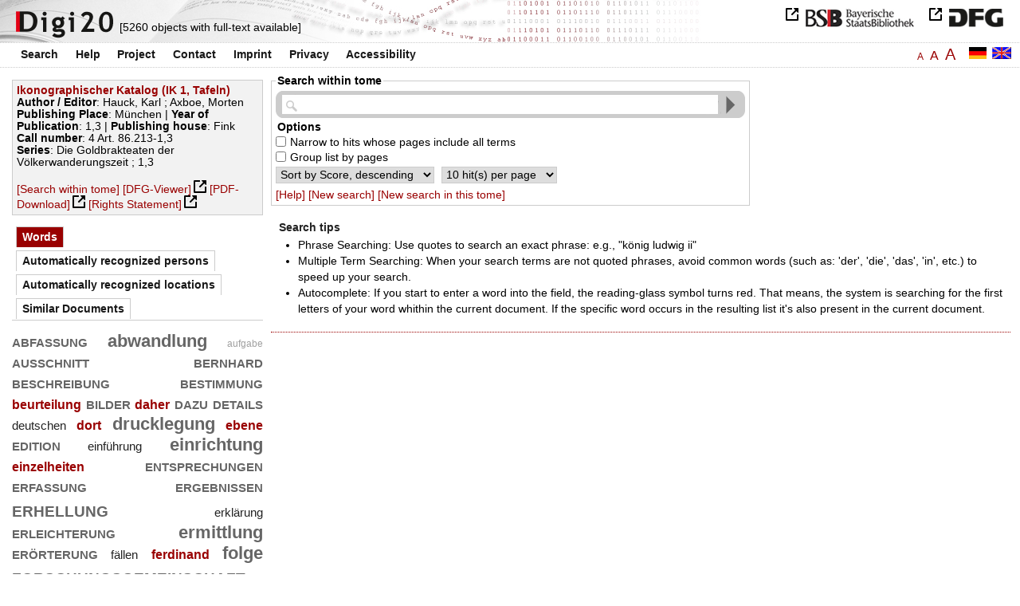

--- FILE ---
content_type: text/html
request_url: https://digi20.digitale-sammlungen.de/en/fs3/async/mlt/bsb00042600.html?zoom=1.50&leftTab=vector
body_size: 1708
content:
<?xml version="1.0" encoding="UTF-8"?>
<!DOCTYPE ul PUBLIC "-//W3C//DTD XHTML 1.0 Transitional//EN" "http://www.w3.org/TR/xhtml1/DTD/xhtml1-transitional.dtd">
<ul> 
  <li>
    <a href="/en/fs3/object/display/bsb00042598_00001.html?zoom=1.50&amp;leftTab=vector" target="_self" class="resultItem">
      <b>Ikonographischer Katalog (IK 2, Tafeln)</b>
    </a>
    <br />Hauck, Karl; Axboe, Morten - 181 pages -
      
      [Score: 14.3]
      
      
    <br />
    <i>Series</i>:
        Die Goldbrakteaten der Völkerwanderungszeit [...]
        ; 2,2
  </li> 
  <li>
    <a href="/en/fs3/object/display/bsb00042612_00001.html?zoom=1.50&amp;leftTab=vector" target="_self" class="resultItem">
      <b>Ikonographischer Katalog (IK 3, Tafeln)</b>
    </a>
    <br />Hauck, Karl; Axboe, Morten - 158 pages -
      
      [Score: 14.3]
      
      
    <br />
    <i>Series</i>:
        Die Goldbrakteaten der Völkerwanderungszeit [...]
        ; 3,2
  </li> 
  <li>
    <a href="/en/fs3/object/display/bsb00042597_00001.html?zoom=1.50&amp;leftTab=vector" target="_self" class="resultItem">
      <b>Ikonographischer Katalog (IK 3, Text)</b>
    </a>
    <br />Hauck, Karl; Axboe, Morten - 373 pages -
      
      [Score: 11.58]
      
      
    <br />
    <i>Series</i>:
        Die Goldbrakteaten der Völkerwanderungszeit [...]
        ; 3,1
  </li> 
  <li>
    <a href="/en/fs3/object/display/bsb00042599_00001.html?zoom=1.50&amp;leftTab=vector" target="_self" class="resultItem">
      <b>Ikonographischer Katalog (IK 2, Text)</b>
    </a>
    <br />Hauck, Karl; Axboe, Morten - 266 pages -
      
      [Score: 11.58]
      
      
    <br />
    <i>Series</i>:
        Die Goldbrakteaten der Völkerwanderungszeit [...]
        ; 2,1
  </li> 
  <li>
    <a href="/en/fs3/object/display/bsb00042601_00001.html?zoom=1.50&amp;leftTab=vector" target="_self" class="resultItem">
      <b>Ikonographischer Katalog (IK 1, Text)</b>
    </a>
    <br />Hauck, Karl; Axboe, Morten - 359 pages -
      
      [Score: 11.58]
      
      
    <br />
    <i>Series</i>:
        Die Goldbrakteaten der Völkerwanderungszeit [...]
        ; 1,2
  </li> 
  <li>
    <a href="/en/fs3/object/display/bsb00042602_00001.html?zoom=1.50&amp;leftTab=vector" target="_self" class="resultItem">
      <b>Einleitung</b>
    </a>
    <br />Hauck, Karl; Axboe, Morten - 267 pages -
      
      [Score: 6.02]
      
      
    <br />
    <i>Series</i>:
        Die Goldbrakteaten der Völkerwanderungszeit [...]
        ; 1,1
  </li> 
  <li>
    <a href="/en/fs3/object/display/bsb00042108_00001.html?zoom=1.50&amp;leftTab=vector" target="_self" class="resultItem">
      <b>Goldbrakteaten aus Sievern : spätantike Amulett-Bilder der 'Dania Saxonica' und die Sachsen-'Origo' bei Widukind von Corvey</b>
    </a>
    <br />Hauck, Karl; Düwel, Klaus - 585 pages -
      
      [Score: 0.81]
      
      
  </li> 
  <li>
    <a href="/en/fs3/object/display/bsb00044315_00001.html?zoom=1.50&amp;leftTab=vector" target="_self" class="resultItem">
      <b>Angst im Mittelalter : Teufels-, Todes- und Gotteserfahrung: Mentalitätsgeschichte und Ikonographie</b>
    </a>
    <br />Dinzelbacher, Peter - 294 pages -
      
      [Score: 0.29]
      
      
  </li> 
  <li>
    <a href="/en/fs3/object/display/bsb00041569_00001.html?zoom=1.50&amp;leftTab=vector" target="_self" class="resultItem">
      <b>Wanderungen</b>
    </a>
    <br />Graf, Fritz - 205 pages -
      
      [Score: 0.22]
      
      
  </li> 
  <li>
    <a href="/en/fs3/object/display/bsb00039637_00001.html?zoom=1.50&amp;leftTab=vector" target="_self" class="resultItem">
      <b>Königsgrabkirchen der Franken, Angelsachsen und Langobarden bis zur Mitte des 8. Jahrhunderts : ein historischer Katalog</b>
    </a>
    <br />Krüger, Karl Heinrich - 538 pages -
      
      [Score: 0.2]
      
      
  </li> 
  <li>
    <a href="/en/fs3/object/display/bsb00047408_00001.html?zoom=1.50&amp;leftTab=vector" target="_self" class="resultItem">
      <b>Die satirischen Komödien Vl. I. Lukins : (1737 - 1794) ; ein Beitrag zur Typologie der russischen Komödie der Aufklärungszeit</b>
    </a>
    <br />Guski, Hannelore - 250 pages -
      
      [Score: 0.19]
      
      
  </li> 
  <li>
    <a href="/en/fs3/object/display/bsb00044587_00001.html?zoom=1.50&amp;leftTab=vector" target="_self" class="resultItem">
      <b>'Ich, Feder, Tinte und Papier' : ein Blick in die Schreibwerkstatt der Annette von Droste-Hülshoff ; [Katalog zur gleichnamigen Wanderausstellung des Westfälischen Museumsamtes, Landschaftsverband Westfalen-Lippe, Münster]</b>
    </a>
    <br />Gödden, Walter - 133 pages -
      
      [Score: 0.19]
      
      
  </li> 
  <li>
    <a href="/en/fs3/object/display/bsb00050026_00001.html?zoom=1.50&amp;leftTab=vector" target="_self" class="resultItem">
      <b>Die Fabeln des Mittelalters und der frühen Neuzeit : ein Katalog der deutschen Versionen und ihrer lateinischen Entsprechungen</b>
    </a>
    <br />Dicke, Gerd; Grubmüller, Klaus - 962 pages -
      
      [Score: 0.18]
      
      
  </li> 
  <li>
    <a href="/en/fs3/object/display/bsb00043003_00001.html?zoom=1.50&amp;leftTab=vector" target="_self" class="resultItem">
      <b>Japan dicht beschreiben : produktive Fiktionalität in der ethnographischen Forschung</b>
    </a>
    <br />Griesecke, Birgit - 218 pages -
      
      [Score: 0.17]
      
      
  </li> 
  <li>
    <a href="/en/fs3/object/display/bsb00042982_00001.html?zoom=1.50&amp;leftTab=vector" target="_self" class="resultItem">
      <b>Die Religion vor der Herausforderung des Bevölkerungswachstums : Anregung zum ethischen Diskurs</b>
    </a>
    <br />Rappel, Simone - 174 pages -
      
      [Score: 0.17]
      
      
  </li> 
  <li>
    <a href="/en/fs3/object/display/bsb00041225_00001.html?zoom=1.50&amp;leftTab=vector" target="_self" class="resultItem">
      <b>Biographische Operationen : Diskurse der Transsexualität</b>
    </a>
    <br />Runte, Annette - 796 pages -
      
      [Score: 0.15]
      
      
  </li> 
  <li>
    <a href="/en/fs3/object/display/bsb00064586_00001.html?zoom=1.50&amp;leftTab=vector" target="_self" class="resultItem">
      <b>Gibt es ein Menschenrecht auf Immigration ? : politische und philosophische Positionen zur Einwanderungsproblematik</b>
    </a>
    <br />Kirloskar-Steinbach, Monika - 257 pages -
      
      [Score: 0.14]
      
      
  </li> 
  <li>
    <a href="/en/fs3/object/display/bsb00049321_00001.html?zoom=1.50&amp;leftTab=vector" target="_self" class="resultItem">
      <b>Europa-Historiker : ein biographisches Handbuch ; 1</b>
    </a>
    <br />Duchhardt, Heinz - 350 pages -
      
      [Score: 0.13]
      
      
  </li> 
  <li>
    <a href="/en/fs3/object/display/bsb00049322_00001.html?zoom=1.50&amp;leftTab=vector" target="_self" class="resultItem">
      <b>Europa-Historiker : ein biographisches Handbuch ; 2</b>
    </a>
    <br />Duchhardt, Heinz - 342 pages -
      
      [Score: 0.13]
      
      
  </li> 
  <li>
    <a href="/en/fs3/object/display/bsb00083731_00001.html?zoom=1.50&amp;leftTab=vector" target="_self" class="resultItem">
      <b>Kontinuität im Widerspruch : autobiographische Reflexionen</b>
    </a>
    <br />Rendtorff, Rolf - 158 pages -
      
      [Score: 0.13]
      
      
  </li> 
</ul>

--- FILE ---
content_type: text/html
request_url: https://digi20.digitale-sammlungen.de/en/fs3/async/vector/bsb00042600.html?zoom=1.50&leftTab=vector
body_size: 1567
content:
<?xml version="1.0" encoding="UTF-8"?>
<!DOCTYPE div PUBLIC "-//W3C//DTD XHTML 1.0 Transitional//EN" "http://www.w3.org/TR/xhtml1/DTD/xhtml1-transitional.dtd">
<div class="cloudContent">
  <a href="/en/fs3/object/context/bsb00042600_00001.html?zoom=1.50&amp;leftTab=vector&amp;context=abfassung" class="tc5">abfassung</a>
  <a href="/en/fs3/object/context/bsb00042600_00001.html?zoom=1.50&amp;leftTab=vector&amp;context=abwandlung" class="tc8">abwandlung</a>
  <a href="/en/fs3/object/context/bsb00042600_00001.html?zoom=1.50&amp;leftTab=vector&amp;context=aufgabe" class="tc0">aufgabe</a>
  <a href="/en/fs3/object/context/bsb00042600_00001.html?zoom=1.50&amp;leftTab=vector&amp;context=ausschnitt" class="tc5">ausschnitt</a>
  <a href="/en/fs3/object/context/bsb00042600_00001.html?zoom=1.50&amp;leftTab=vector&amp;context=bernhard" class="tc5">bernhard</a>
  <a href="/en/fs3/object/context/bsb00042600_00001.html?zoom=1.50&amp;leftTab=vector&amp;context=beschreibung" class="tc5">beschreibung</a>
  <a href="/en/fs3/object/context/bsb00042600_00001.html?zoom=1.50&amp;leftTab=vector&amp;context=bestimmung" class="tc5">bestimmung</a>
  <a href="/en/fs3/object/context/bsb00042600_00001.html?zoom=1.50&amp;leftTab=vector&amp;context=beurteilung" class="tc4">beurteilung</a>
  <a href="/en/fs3/object/context/bsb00042600_00001.html?zoom=1.50&amp;leftTab=vector&amp;context=bilder" class="tc5">bilder</a>
  <a href="/en/fs3/object/context/bsb00042600_00001.html?zoom=1.50&amp;leftTab=vector&amp;context=daher" class="tc4">daher</a>
  <a href="/en/fs3/object/context/bsb00042600_00001.html?zoom=1.50&amp;leftTab=vector&amp;context=dazu" class="tc5">dazu</a>
  <a href="/en/fs3/object/context/bsb00042600_00001.html?zoom=1.50&amp;leftTab=vector&amp;context=details" class="tc5">details</a>
  <a href="/en/fs3/object/context/bsb00042600_00001.html?zoom=1.50&amp;leftTab=vector&amp;context=deutschen" class="tc3">deutschen</a>
  <a href="/en/fs3/object/context/bsb00042600_00001.html?zoom=1.50&amp;leftTab=vector&amp;context=dort" class="tc4">dort</a>
  <a href="/en/fs3/object/context/bsb00042600_00001.html?zoom=1.50&amp;leftTab=vector&amp;context=drucklegung" class="tc8">drucklegung</a>
  <a href="/en/fs3/object/context/bsb00042600_00001.html?zoom=1.50&amp;leftTab=vector&amp;context=ebene" class="tc4">ebene</a>
  <a href="/en/fs3/object/context/bsb00042600_00001.html?zoom=1.50&amp;leftTab=vector&amp;context=edition" class="tc5">edition</a>
  <a href="/en/fs3/object/context/bsb00042600_00001.html?zoom=1.50&amp;leftTab=vector&amp;context=einf%C3%BChrung" class="tc3">einführung</a>
  <a href="/en/fs3/object/context/bsb00042600_00001.html?zoom=1.50&amp;leftTab=vector&amp;context=einrichtung" class="tc6">einrichtung</a>
  <a href="/en/fs3/object/context/bsb00042600_00001.html?zoom=1.50&amp;leftTab=vector&amp;context=einzelheiten" class="tc4">einzelheiten</a>
  <a href="/en/fs3/object/context/bsb00042600_00001.html?zoom=1.50&amp;leftTab=vector&amp;context=entsprechungen" class="tc5">entsprechungen</a>
  <a href="/en/fs3/object/context/bsb00042600_00001.html?zoom=1.50&amp;leftTab=vector&amp;context=erfassung" class="tc5">erfassung</a>
  <a href="/en/fs3/object/context/bsb00042600_00001.html?zoom=1.50&amp;leftTab=vector&amp;context=ergebnissen" class="tc5">ergebnissen</a>
  <a href="/en/fs3/object/context/bsb00042600_00001.html?zoom=1.50&amp;leftTab=vector&amp;context=erhellung" class="tc9">erhellung</a>
  <a href="/en/fs3/object/context/bsb00042600_00001.html?zoom=1.50&amp;leftTab=vector&amp;context=erkl%C3%A4rung" class="tc3">erklärung</a>
  <a href="/en/fs3/object/context/bsb00042600_00001.html?zoom=1.50&amp;leftTab=vector&amp;context=erleichterung" class="tc5">erleichterung</a>
  <a href="/en/fs3/object/context/bsb00042600_00001.html?zoom=1.50&amp;leftTab=vector&amp;context=ermittlung" class="tc8">ermittlung</a>
  <a href="/en/fs3/object/context/bsb00042600_00001.html?zoom=1.50&amp;leftTab=vector&amp;context=er%C3%B6rterung" class="tc5">erörterung</a>
  <a href="/en/fs3/object/context/bsb00042600_00001.html?zoom=1.50&amp;leftTab=vector&amp;context=f%C3%A4llen" class="tc3">fällen</a>
  <a href="/en/fs3/object/context/bsb00042600_00001.html?zoom=1.50&amp;leftTab=vector&amp;context=ferdinand" class="tc4">ferdinand</a>
  <a href="/en/fs3/object/context/bsb00042600_00001.html?zoom=1.50&amp;leftTab=vector&amp;context=folge" class="tc8">folge</a>
  <a href="/en/fs3/object/context/bsb00042600_00001.html?zoom=1.50&amp;leftTab=vector&amp;context=forschungsgemeinschaft" class="tc9">forschungsgemeinschaft</a>
  <a href="/en/fs3/object/context/bsb00042600_00001.html?zoom=1.50&amp;leftTab=vector&amp;context=fragen" class="tc5">fragen</a>
  <a href="/en/fs3/object/context/bsb00042600_00001.html?zoom=1.50&amp;leftTab=vector&amp;context=gesamtherstellung" class="tc9">gesamtherstellung</a>
  <a href="/en/fs3/object/context/bsb00042600_00001.html?zoom=1.50&amp;leftTab=vector&amp;context=gesichtspunkten" class="tc5">gesichtspunkten</a>
  <a href="/en/fs3/object/context/bsb00042600_00001.html?zoom=1.50&amp;leftTab=vector&amp;context=grad" class="tc4">grad</a>
  <a href="/en/fs3/object/context/bsb00042600_00001.html?zoom=1.50&amp;leftTab=vector&amp;context=gr%C3%BCnde" class="tc4">gründe</a>
  <a href="/en/fs3/object/context/bsb00042600_00001.html?zoom=1.50&amp;leftTab=vector&amp;context=gruppe" class="tc4">gruppe</a>
  <a href="/en/fs3/object/context/bsb00042600_00001.html?zoom=1.50&amp;leftTab=vector&amp;context=hamburg" class="tc5">hamburg</a>
  <a href="/en/fs3/object/context/bsb00042600_00001.html?zoom=1.50&amp;leftTab=vector&amp;context=herausgegeben" class="tc5">herausgegeben</a>
  <a href="/en/fs3/object/context/bsb00042600_00001.html?zoom=1.50&amp;leftTab=vector&amp;context=herbert" class="tc5">herbert</a>
  <a href="/en/fs3/object/context/bsb00042600_00001.html?zoom=1.50&amp;leftTab=vector&amp;context=herr" class="tc4">herr</a>
  <a href="/en/fs3/object/context/bsb00042600_00001.html?zoom=1.50&amp;leftTab=vector&amp;context=hinweis" class="tc3">hinweis</a>
  <a href="/en/fs3/object/context/bsb00042600_00001.html?zoom=1.50&amp;leftTab=vector&amp;context=interesse" class="tc5">interesse</a>
  <a href="/en/fs3/object/context/bsb00042600_00001.html?zoom=1.50&amp;leftTab=vector&amp;context=isbn" class="tc3">isbn</a>
  <a href="/en/fs3/object/context/bsb00042600_00001.html?zoom=1.50&amp;leftTab=vector&amp;context=karl" class="tc4">karl</a>
  <a href="/en/fs3/object/context/bsb00042600_00001.html?zoom=1.50&amp;leftTab=vector&amp;context=kenntnis" class="tc4">kenntnis</a>
  <a href="/en/fs3/object/context/bsb00042600_00001.html?zoom=1.50&amp;leftTab=vector&amp;context=krise" class="tc5">krise</a>
  <a href="/en/fs3/object/context/bsb00042600_00001.html?zoom=1.50&amp;leftTab=vector&amp;context=licht" class="tc4">licht</a>
  <a href="/en/fs3/object/context/bsb00042600_00001.html?zoom=1.50&amp;leftTab=vector&amp;context=linie" class="tc3">linie</a>
  <a href="/en/fs3/object/context/bsb00042600_00001.html?zoom=1.50&amp;leftTab=vector&amp;context=lutz" class="tc7">lutz</a>
  <a href="/en/fs3/object/context/bsb00042600_00001.html?zoom=1.50&amp;leftTab=vector&amp;context=ma%C3%9Fstab" class="tc5">maßstab</a>
  <a href="/en/fs3/object/context/bsb00042600_00001.html?zoom=1.50&amp;leftTab=vector&amp;context=meinung" class="tc3">meinung</a>
  <a href="/en/fs3/object/context/bsb00042600_00001.html?zoom=1.50&amp;leftTab=vector&amp;context=mittel" class="tc1">mittel</a>
  <a href="/en/fs3/object/context/bsb00042600_00001.html?zoom=1.50&amp;leftTab=vector&amp;context=motiv" class="tc4">motiv</a>
  <a href="/en/fs3/object/context/bsb00042600_00001.html?zoom=1.50&amp;leftTab=vector&amp;context=motive" class="tc4">motive</a>
  <a href="/en/fs3/object/context/bsb00042600_00001.html?zoom=1.50&amp;leftTab=vector&amp;context=m%C3%BCnchen" class="tc5">münchen</a>
  <a href="/en/fs3/object/context/bsb00042600_00001.html?zoom=1.50&amp;leftTab=vector&amp;context=m%C3%BCnster" class="tc5">münster</a>
  <a href="/en/fs3/object/context/bsb00042600_00001.html?zoom=1.50&amp;leftTab=vector&amp;context=nachdem" class="tc4">nachdem</a>
  <a href="/en/fs3/object/context/bsb00042600_00001.html?zoom=1.50&amp;leftTab=vector&amp;context=nummern" class="tc9">nummern</a>
  <a href="/en/fs3/object/context/bsb00042600_00001.html?zoom=1.50&amp;leftTab=vector&amp;context=orientierung" class="tc4">orientierung</a>
  <a href="/en/fs3/object/context/bsb00042600_00001.html?zoom=1.50&amp;leftTab=vector&amp;context=paderborn" class="tc4">paderborn</a>
  <a href="/en/fs3/object/context/bsb00042600_00001.html?zoom=1.50&amp;leftTab=vector&amp;context=positionen" class="tc4">positionen</a>
  <a href="/en/fs3/object/context/bsb00042600_00001.html?zoom=1.50&amp;leftTab=vector&amp;context=problematik" class="tc5">problematik</a>
  <a href="/en/fs3/object/context/bsb00042600_00001.html?zoom=1.50&amp;leftTab=vector&amp;context=probleme" class="tc2">probleme</a>
  <a href="/en/fs3/object/context/bsb00042600_00001.html?zoom=1.50&amp;leftTab=vector&amp;context=qualit%C3%A4t" class="tc4">qualität</a>
  <a href="/en/fs3/object/context/bsb00042600_00001.html?zoom=1.50&amp;leftTab=vector&amp;context=raumes" class="tc5">raumes</a>
  <a href="/en/fs3/object/context/bsb00042600_00001.html?zoom=1.50&amp;leftTab=vector&amp;context=rede" class="tc0">rede</a>
  <a href="/en/fs3/object/context/bsb00042600_00001.html?zoom=1.50&amp;leftTab=vector&amp;context=regel" class="tc3">regel</a>
  <a href="/en/fs3/object/context/bsb00042600_00001.html?zoom=1.50&amp;leftTab=vector&amp;context=rekonstruktion" class="tc5">rekonstruktion</a>
  <a href="/en/fs3/object/context/bsb00042600_00001.html?zoom=1.50&amp;leftTab=vector&amp;context=rest" class="tc4">rest</a>
  <a href="/en/fs3/object/context/bsb00042600_00001.html?zoom=1.50&amp;leftTab=vector&amp;context=schema" class="tc5">schema</a>
  <a href="/en/fs3/object/context/bsb00042600_00001.html?zoom=1.50&amp;leftTab=vector&amp;context=schlie%C3%9Flich" class="tc4">schließlich</a>
  <a href="/en/fs3/object/context/bsb00042600_00001.html?zoom=1.50&amp;leftTab=vector&amp;context=sch%C3%B6ningh" class="tc5">schöningh</a>
  <a href="/en/fs3/object/context/bsb00042600_00001.html?zoom=1.50&amp;leftTab=vector&amp;context=schrift" class="tc4">schrift</a>
  <a href="/en/fs3/object/context/bsb00042600_00001.html?zoom=1.50&amp;leftTab=vector&amp;context=schwierigkeit" class="tc5">schwierigkeit</a>
  <a href="/en/fs3/object/context/bsb00042600_00001.html?zoom=1.50&amp;leftTab=vector&amp;context=sicherheit" class="tc4">sicherheit</a>
  <a href="/en/fs3/object/context/bsb00042600_00001.html?zoom=1.50&amp;leftTab=vector&amp;context=siegel" class="tc7">siegel</a>
  <a href="/en/fs3/object/context/bsb00042600_00001.html?zoom=1.50&amp;leftTab=vector&amp;context=sowohl" class="tc4">sowohl</a>
  <a href="/en/fs3/object/context/bsb00042600_00001.html?zoom=1.50&amp;leftTab=vector&amp;context=st%C3%BCcke" class="tc5">stücke</a>
  <a href="/en/fs3/object/context/bsb00042600_00001.html?zoom=1.50&amp;leftTab=vector&amp;context=studium" class="tc4">studium</a>
  <a href="/en/fs3/object/context/bsb00042600_00001.html?zoom=1.50&amp;leftTab=vector&amp;context=substanz" class="tc5">substanz</a>
  <a href="/en/fs3/object/context/bsb00042600_00001.html?zoom=1.50&amp;leftTab=vector&amp;context=tradition" class="tc2">tradition</a>
  <a href="/en/fs3/object/context/bsb00042600_00001.html?zoom=1.50&amp;leftTab=vector&amp;context=%C3%BCbersicht" class="tc5">übersicht</a>
  <a href="/en/fs3/object/context/bsb00042600_00001.html?zoom=1.50&amp;leftTab=vector&amp;context=umfang" class="tc5">umfang</a>
  <a href="/en/fs3/object/context/bsb00042600_00001.html?zoom=1.50&amp;leftTab=vector&amp;context=untersuchungen" class="tc3">untersuchungen</a>
  <a href="/en/fs3/object/context/bsb00042600_00001.html?zoom=1.50&amp;leftTab=vector&amp;context=urkunden" class="tc7">urkunden</a>
  <a href="/en/fs3/object/context/bsb00042600_00001.html?zoom=1.50&amp;leftTab=vector&amp;context=varianten" class="tc5">varianten</a>
  <a href="/en/fs3/object/context/bsb00042600_00001.html?zoom=1.50&amp;leftTab=vector&amp;context=veranlassung" class="tc5">veranlassung</a>
  <a href="/en/fs3/object/context/bsb00042600_00001.html?zoom=1.50&amp;leftTab=vector&amp;context=veranschaulichung" class="tc8">veranschaulichung</a>
  <a href="/en/fs3/object/context/bsb00042600_00001.html?zoom=1.50&amp;leftTab=vector&amp;context=verbindung" class="tc0">verbindung</a>
  <a href="/en/fs3/object/context/bsb00042600_00001.html?zoom=1.50&amp;leftTab=vector&amp;context=verfahren" class="tc4">verfahren</a>
  <a href="/en/fs3/object/context/bsb00042600_00001.html?zoom=1.50&amp;leftTab=vector&amp;context=verfahrens" class="tc5">verfahrens</a>
  <a href="/en/fs3/object/context/bsb00042600_00001.html?zoom=1.50&amp;leftTab=vector&amp;context=verf%C3%BCgung" class="tc4">verfügung</a>
  <a href="/en/fs3/object/context/bsb00042600_00001.html?zoom=1.50&amp;leftTab=vector&amp;context=vergleich" class="tc0">vergleich</a>
  <a href="/en/fs3/object/context/bsb00042600_00001.html?zoom=1.50&amp;leftTab=vector&amp;context=verlag" class="tc5">verlag</a>
  <a href="/en/fs3/object/context/bsb00042600_00001.html?zoom=1.50&amp;leftTab=vector&amp;context=verweise" class="tc6">verweise</a>
  <a href="/en/fs3/object/context/bsb00042600_00001.html?zoom=1.50&amp;leftTab=vector&amp;context=verwendung" class="tc4">verwendung</a>
  <a href="/en/fs3/object/context/bsb00042600_00001.html?zoom=1.50&amp;leftTab=vector&amp;context=verzeichnis" class="tc5">verzeichnis</a>
  <a href="/en/fs3/object/context/bsb00042600_00001.html?zoom=1.50&amp;leftTab=vector&amp;context=vorbereitung" class="tc4">vorbereitung</a>
  <a href="/en/fs3/object/context/bsb00042600_00001.html?zoom=1.50&amp;leftTab=vector&amp;context=vorbildern" class="tc6">vorbildern</a>
  <a href="/en/fs3/object/context/bsb00042600_00001.html?zoom=1.50&amp;leftTab=vector&amp;context=weise" class="tc5">weise</a>
  <a href="/en/fs3/object/context/bsb00042600_00001.html?zoom=1.50&amp;leftTab=vector&amp;context=wilhelm" class="tc5">wilhelm</a>
  <a href="/en/fs3/object/context/bsb00042600_00001.html?zoom=1.50&amp;leftTab=vector&amp;context=xvii" class="tc5">xvii</a>
  <a href="/en/fs3/object/context/bsb00042600_00001.html?zoom=1.50&amp;leftTab=vector&amp;context=xviii" class="tc5">xviii</a>
  <a href="/en/fs3/object/context/bsb00042600_00001.html?zoom=1.50&amp;leftTab=vector&amp;context=z%C3%A4hlung" class="tc9">zählung</a>
  <a href="/en/fs3/object/context/bsb00042600_00001.html?zoom=1.50&amp;leftTab=vector&amp;context=zeichnungen" class="tc5">zeichnungen</a>
  <a href="/en/fs3/object/context/bsb00042600_00001.html?zoom=1.50&amp;leftTab=vector&amp;context=zusatz" class="tc8">zusatz</a>
  <a href="/en/fs3/object/context/bsb00042600_00001.html?zoom=1.50&amp;leftTab=vector&amp;context=zus%C3%A4tze" class="tc8">zusätze</a>
</div>

--- FILE ---
content_type: text/html
request_url: https://digi20.digitale-sammlungen.de/en/fs3/async/LOC_ent/bsb00042600.html?zoom=1.50&leftTab=vector
body_size: 211
content:
<?xml version="1.0" encoding="UTF-8"?>
<!DOCTYPE ul PUBLIC "-//W3C//DTD XHTML 1.0 Transitional//EN" "http://www.w3.org/TR/xhtml1/DTD/xhtml1-transitional.dtd">
<ul>  
  <li>
    <a href="/en/fs3/object/context/bsb00042600_00001.html?zoom=1.50&amp;leftTab=vector&amp;context=M%C3%BCnster">Münster (1)
      </a>
  </li>
</ul>

--- FILE ---
content_type: text/html
request_url: https://digi20.digitale-sammlungen.de/en/fs3/async/PER_ent/bsb00042600.html?zoom=1.50&leftTab=vector
body_size: 215
content:
<?xml version="1.0" encoding="UTF-8"?>
<!DOCTYPE ul PUBLIC "-//W3C//DTD XHTML 1.0 Transitional//EN" "http://www.w3.org/TR/xhtml1/DTD/xhtml1-transitional.dtd">
<ul>  
  <li>
    <a href="/en/fs3/object/context/bsb00042600_00001.html?zoom=1.50&amp;leftTab=vector&amp;context=%22Wilhelm%20Fink%22">Wilhelm Fink (1)
      </a>
  </li>
</ul>